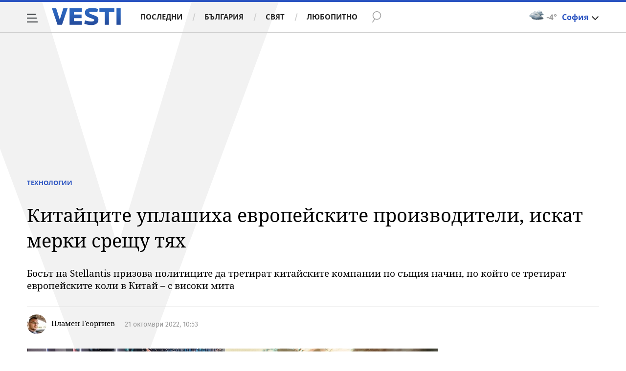

--- FILE ---
content_type: text/javascript; charset=utf-8
request_url: https://b.grabo.bg/netinfo/special/vesti_dealbox_resp.php?affid=20492&r=2856
body_size: 1963
content:
(function(){
	var html = '';
			html += ' \
			<div class="col-12 col-sm-12 col-md-12 col-lg-12 col-xl-12"> \
				<div class="list-item list-item-category normal"> \
					<figure class="gradient"> \
						<a href="https://b.grabo.bg/click.php?it=1768961674&affid=20492&affid2=5&banner_id=427&url=https%3A%2F%2Fgrabo.bg%2F06v9bbb%3Faffid%3D20492%26affid2%3D5%26utm_source%3Dbanner" target="_blank"> \
							<div class="img-holder"> \
								<img src="https://imgrabo.com/pics/deals/cached/_293x150/a/dealimg-a96084d0f11384683e360f11718f5ecb.jpeg" alt="" /> \
							</div> \
						</a> \
						<div class="text-holder"> \
							<figcaption> \
								<h2><a href="https://b.grabo.bg/click.php?it=1768961674&affid=20492&affid2=5&banner_id=427&url=https%3A%2F%2Fgrabo.bg%2F06v9bbb%3Faffid%3D20492%26affid2%3D5%26utm_source%3Dbanner" target="_blank">Релакс с масаж - Масажно студио Адонай Елохай</a></h2> \
							</figcaption> \
							<div class="label-holder"> \
								<span class="label-category"><a href="https://b.grabo.bg/click.php?it=1768961674&affid=20492&affid2=5&banner_id=427&url=https%3A%2F%2Fgrabo.bg%2F06v9bbb%3Faffid%3D20492%26affid2%3D5%26utm_source%3Dbanner" target="_blank">Оферта от Grabo.bg</a></span> \
							</div> \
							<h3> \
								<div style="display: flex;column-gap: 5px;"> \
								Цена: \
									 \
         \
             \
				<div> \
					<span style="color:#098E08;">28.63 €</span> \
					<span style="color:#999; background:url(//imgrabo.com/design/site/djazga.png) no-repeat 0 5px;">48.57 €</span><br> \
					<span style="color:#098E08;">56.00 лв</span> \
					<span style="color:#999; background:url(//imgrabo.com/design/site/djazga.png) no-repeat 0 5px;">95.00 лв</span> \
				</div> \
             \
         \
 	 \
     \
								</div> \
							</h3> \
						</div> \
					</figure> \
				</div> \
			</div> \
		';
		$("#grabo_b427").replaceWith(html);
})();

--- FILE ---
content_type: application/javascript; charset=utf-8
request_url: https://fundingchoicesmessages.google.com/f/AGSKWxWylpERPipndAMfQbsSrSB_THXcPLpX6X_bw2wQtfTrWEQaraBOsJ0SzfCH1nb1jvpbSzq_p0PdvSyAlPeQpj9UzZM9HE2MbTCOwjAIAT_lEzVb08wLzsTxR8GlGFQvkXXMHmzPNm1-qveyaKGMkNwmVKef0Mg4FMyltxfR3y5oY8WO2V7QVa-Y6EsE/_/ept_in.php?-ad-link-/js_ad_utf8./peel.js/adnews.
body_size: -1293
content:
window['1324c98e-f56c-46a4-860d-ff60566a0a09'] = true;